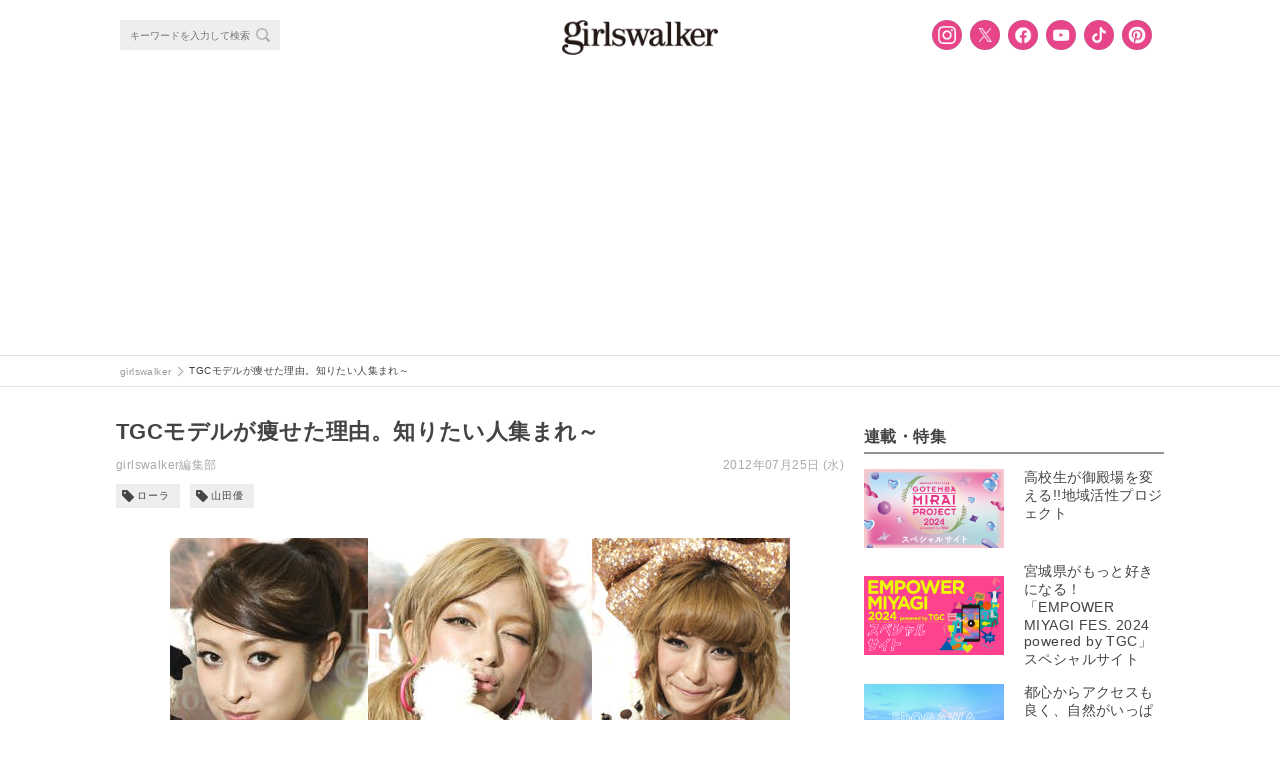

--- FILE ---
content_type: text/html; charset=utf-8
request_url: https://www.google.com/recaptcha/api2/anchor?ar=1&k=6LfuDL8UAAAAACQoiIAW3l4YXN_yfBtGUsRyNd9n&co=aHR0cHM6Ly9naXJsc3dhbGtlci5jb206NDQz&hl=en&v=PoyoqOPhxBO7pBk68S4YbpHZ&size=invisible&anchor-ms=20000&execute-ms=30000&cb=yib6u9t59shs
body_size: 48771
content:
<!DOCTYPE HTML><html dir="ltr" lang="en"><head><meta http-equiv="Content-Type" content="text/html; charset=UTF-8">
<meta http-equiv="X-UA-Compatible" content="IE=edge">
<title>reCAPTCHA</title>
<style type="text/css">
/* cyrillic-ext */
@font-face {
  font-family: 'Roboto';
  font-style: normal;
  font-weight: 400;
  font-stretch: 100%;
  src: url(//fonts.gstatic.com/s/roboto/v48/KFO7CnqEu92Fr1ME7kSn66aGLdTylUAMa3GUBHMdazTgWw.woff2) format('woff2');
  unicode-range: U+0460-052F, U+1C80-1C8A, U+20B4, U+2DE0-2DFF, U+A640-A69F, U+FE2E-FE2F;
}
/* cyrillic */
@font-face {
  font-family: 'Roboto';
  font-style: normal;
  font-weight: 400;
  font-stretch: 100%;
  src: url(//fonts.gstatic.com/s/roboto/v48/KFO7CnqEu92Fr1ME7kSn66aGLdTylUAMa3iUBHMdazTgWw.woff2) format('woff2');
  unicode-range: U+0301, U+0400-045F, U+0490-0491, U+04B0-04B1, U+2116;
}
/* greek-ext */
@font-face {
  font-family: 'Roboto';
  font-style: normal;
  font-weight: 400;
  font-stretch: 100%;
  src: url(//fonts.gstatic.com/s/roboto/v48/KFO7CnqEu92Fr1ME7kSn66aGLdTylUAMa3CUBHMdazTgWw.woff2) format('woff2');
  unicode-range: U+1F00-1FFF;
}
/* greek */
@font-face {
  font-family: 'Roboto';
  font-style: normal;
  font-weight: 400;
  font-stretch: 100%;
  src: url(//fonts.gstatic.com/s/roboto/v48/KFO7CnqEu92Fr1ME7kSn66aGLdTylUAMa3-UBHMdazTgWw.woff2) format('woff2');
  unicode-range: U+0370-0377, U+037A-037F, U+0384-038A, U+038C, U+038E-03A1, U+03A3-03FF;
}
/* math */
@font-face {
  font-family: 'Roboto';
  font-style: normal;
  font-weight: 400;
  font-stretch: 100%;
  src: url(//fonts.gstatic.com/s/roboto/v48/KFO7CnqEu92Fr1ME7kSn66aGLdTylUAMawCUBHMdazTgWw.woff2) format('woff2');
  unicode-range: U+0302-0303, U+0305, U+0307-0308, U+0310, U+0312, U+0315, U+031A, U+0326-0327, U+032C, U+032F-0330, U+0332-0333, U+0338, U+033A, U+0346, U+034D, U+0391-03A1, U+03A3-03A9, U+03B1-03C9, U+03D1, U+03D5-03D6, U+03F0-03F1, U+03F4-03F5, U+2016-2017, U+2034-2038, U+203C, U+2040, U+2043, U+2047, U+2050, U+2057, U+205F, U+2070-2071, U+2074-208E, U+2090-209C, U+20D0-20DC, U+20E1, U+20E5-20EF, U+2100-2112, U+2114-2115, U+2117-2121, U+2123-214F, U+2190, U+2192, U+2194-21AE, U+21B0-21E5, U+21F1-21F2, U+21F4-2211, U+2213-2214, U+2216-22FF, U+2308-230B, U+2310, U+2319, U+231C-2321, U+2336-237A, U+237C, U+2395, U+239B-23B7, U+23D0, U+23DC-23E1, U+2474-2475, U+25AF, U+25B3, U+25B7, U+25BD, U+25C1, U+25CA, U+25CC, U+25FB, U+266D-266F, U+27C0-27FF, U+2900-2AFF, U+2B0E-2B11, U+2B30-2B4C, U+2BFE, U+3030, U+FF5B, U+FF5D, U+1D400-1D7FF, U+1EE00-1EEFF;
}
/* symbols */
@font-face {
  font-family: 'Roboto';
  font-style: normal;
  font-weight: 400;
  font-stretch: 100%;
  src: url(//fonts.gstatic.com/s/roboto/v48/KFO7CnqEu92Fr1ME7kSn66aGLdTylUAMaxKUBHMdazTgWw.woff2) format('woff2');
  unicode-range: U+0001-000C, U+000E-001F, U+007F-009F, U+20DD-20E0, U+20E2-20E4, U+2150-218F, U+2190, U+2192, U+2194-2199, U+21AF, U+21E6-21F0, U+21F3, U+2218-2219, U+2299, U+22C4-22C6, U+2300-243F, U+2440-244A, U+2460-24FF, U+25A0-27BF, U+2800-28FF, U+2921-2922, U+2981, U+29BF, U+29EB, U+2B00-2BFF, U+4DC0-4DFF, U+FFF9-FFFB, U+10140-1018E, U+10190-1019C, U+101A0, U+101D0-101FD, U+102E0-102FB, U+10E60-10E7E, U+1D2C0-1D2D3, U+1D2E0-1D37F, U+1F000-1F0FF, U+1F100-1F1AD, U+1F1E6-1F1FF, U+1F30D-1F30F, U+1F315, U+1F31C, U+1F31E, U+1F320-1F32C, U+1F336, U+1F378, U+1F37D, U+1F382, U+1F393-1F39F, U+1F3A7-1F3A8, U+1F3AC-1F3AF, U+1F3C2, U+1F3C4-1F3C6, U+1F3CA-1F3CE, U+1F3D4-1F3E0, U+1F3ED, U+1F3F1-1F3F3, U+1F3F5-1F3F7, U+1F408, U+1F415, U+1F41F, U+1F426, U+1F43F, U+1F441-1F442, U+1F444, U+1F446-1F449, U+1F44C-1F44E, U+1F453, U+1F46A, U+1F47D, U+1F4A3, U+1F4B0, U+1F4B3, U+1F4B9, U+1F4BB, U+1F4BF, U+1F4C8-1F4CB, U+1F4D6, U+1F4DA, U+1F4DF, U+1F4E3-1F4E6, U+1F4EA-1F4ED, U+1F4F7, U+1F4F9-1F4FB, U+1F4FD-1F4FE, U+1F503, U+1F507-1F50B, U+1F50D, U+1F512-1F513, U+1F53E-1F54A, U+1F54F-1F5FA, U+1F610, U+1F650-1F67F, U+1F687, U+1F68D, U+1F691, U+1F694, U+1F698, U+1F6AD, U+1F6B2, U+1F6B9-1F6BA, U+1F6BC, U+1F6C6-1F6CF, U+1F6D3-1F6D7, U+1F6E0-1F6EA, U+1F6F0-1F6F3, U+1F6F7-1F6FC, U+1F700-1F7FF, U+1F800-1F80B, U+1F810-1F847, U+1F850-1F859, U+1F860-1F887, U+1F890-1F8AD, U+1F8B0-1F8BB, U+1F8C0-1F8C1, U+1F900-1F90B, U+1F93B, U+1F946, U+1F984, U+1F996, U+1F9E9, U+1FA00-1FA6F, U+1FA70-1FA7C, U+1FA80-1FA89, U+1FA8F-1FAC6, U+1FACE-1FADC, U+1FADF-1FAE9, U+1FAF0-1FAF8, U+1FB00-1FBFF;
}
/* vietnamese */
@font-face {
  font-family: 'Roboto';
  font-style: normal;
  font-weight: 400;
  font-stretch: 100%;
  src: url(//fonts.gstatic.com/s/roboto/v48/KFO7CnqEu92Fr1ME7kSn66aGLdTylUAMa3OUBHMdazTgWw.woff2) format('woff2');
  unicode-range: U+0102-0103, U+0110-0111, U+0128-0129, U+0168-0169, U+01A0-01A1, U+01AF-01B0, U+0300-0301, U+0303-0304, U+0308-0309, U+0323, U+0329, U+1EA0-1EF9, U+20AB;
}
/* latin-ext */
@font-face {
  font-family: 'Roboto';
  font-style: normal;
  font-weight: 400;
  font-stretch: 100%;
  src: url(//fonts.gstatic.com/s/roboto/v48/KFO7CnqEu92Fr1ME7kSn66aGLdTylUAMa3KUBHMdazTgWw.woff2) format('woff2');
  unicode-range: U+0100-02BA, U+02BD-02C5, U+02C7-02CC, U+02CE-02D7, U+02DD-02FF, U+0304, U+0308, U+0329, U+1D00-1DBF, U+1E00-1E9F, U+1EF2-1EFF, U+2020, U+20A0-20AB, U+20AD-20C0, U+2113, U+2C60-2C7F, U+A720-A7FF;
}
/* latin */
@font-face {
  font-family: 'Roboto';
  font-style: normal;
  font-weight: 400;
  font-stretch: 100%;
  src: url(//fonts.gstatic.com/s/roboto/v48/KFO7CnqEu92Fr1ME7kSn66aGLdTylUAMa3yUBHMdazQ.woff2) format('woff2');
  unicode-range: U+0000-00FF, U+0131, U+0152-0153, U+02BB-02BC, U+02C6, U+02DA, U+02DC, U+0304, U+0308, U+0329, U+2000-206F, U+20AC, U+2122, U+2191, U+2193, U+2212, U+2215, U+FEFF, U+FFFD;
}
/* cyrillic-ext */
@font-face {
  font-family: 'Roboto';
  font-style: normal;
  font-weight: 500;
  font-stretch: 100%;
  src: url(//fonts.gstatic.com/s/roboto/v48/KFO7CnqEu92Fr1ME7kSn66aGLdTylUAMa3GUBHMdazTgWw.woff2) format('woff2');
  unicode-range: U+0460-052F, U+1C80-1C8A, U+20B4, U+2DE0-2DFF, U+A640-A69F, U+FE2E-FE2F;
}
/* cyrillic */
@font-face {
  font-family: 'Roboto';
  font-style: normal;
  font-weight: 500;
  font-stretch: 100%;
  src: url(//fonts.gstatic.com/s/roboto/v48/KFO7CnqEu92Fr1ME7kSn66aGLdTylUAMa3iUBHMdazTgWw.woff2) format('woff2');
  unicode-range: U+0301, U+0400-045F, U+0490-0491, U+04B0-04B1, U+2116;
}
/* greek-ext */
@font-face {
  font-family: 'Roboto';
  font-style: normal;
  font-weight: 500;
  font-stretch: 100%;
  src: url(//fonts.gstatic.com/s/roboto/v48/KFO7CnqEu92Fr1ME7kSn66aGLdTylUAMa3CUBHMdazTgWw.woff2) format('woff2');
  unicode-range: U+1F00-1FFF;
}
/* greek */
@font-face {
  font-family: 'Roboto';
  font-style: normal;
  font-weight: 500;
  font-stretch: 100%;
  src: url(//fonts.gstatic.com/s/roboto/v48/KFO7CnqEu92Fr1ME7kSn66aGLdTylUAMa3-UBHMdazTgWw.woff2) format('woff2');
  unicode-range: U+0370-0377, U+037A-037F, U+0384-038A, U+038C, U+038E-03A1, U+03A3-03FF;
}
/* math */
@font-face {
  font-family: 'Roboto';
  font-style: normal;
  font-weight: 500;
  font-stretch: 100%;
  src: url(//fonts.gstatic.com/s/roboto/v48/KFO7CnqEu92Fr1ME7kSn66aGLdTylUAMawCUBHMdazTgWw.woff2) format('woff2');
  unicode-range: U+0302-0303, U+0305, U+0307-0308, U+0310, U+0312, U+0315, U+031A, U+0326-0327, U+032C, U+032F-0330, U+0332-0333, U+0338, U+033A, U+0346, U+034D, U+0391-03A1, U+03A3-03A9, U+03B1-03C9, U+03D1, U+03D5-03D6, U+03F0-03F1, U+03F4-03F5, U+2016-2017, U+2034-2038, U+203C, U+2040, U+2043, U+2047, U+2050, U+2057, U+205F, U+2070-2071, U+2074-208E, U+2090-209C, U+20D0-20DC, U+20E1, U+20E5-20EF, U+2100-2112, U+2114-2115, U+2117-2121, U+2123-214F, U+2190, U+2192, U+2194-21AE, U+21B0-21E5, U+21F1-21F2, U+21F4-2211, U+2213-2214, U+2216-22FF, U+2308-230B, U+2310, U+2319, U+231C-2321, U+2336-237A, U+237C, U+2395, U+239B-23B7, U+23D0, U+23DC-23E1, U+2474-2475, U+25AF, U+25B3, U+25B7, U+25BD, U+25C1, U+25CA, U+25CC, U+25FB, U+266D-266F, U+27C0-27FF, U+2900-2AFF, U+2B0E-2B11, U+2B30-2B4C, U+2BFE, U+3030, U+FF5B, U+FF5D, U+1D400-1D7FF, U+1EE00-1EEFF;
}
/* symbols */
@font-face {
  font-family: 'Roboto';
  font-style: normal;
  font-weight: 500;
  font-stretch: 100%;
  src: url(//fonts.gstatic.com/s/roboto/v48/KFO7CnqEu92Fr1ME7kSn66aGLdTylUAMaxKUBHMdazTgWw.woff2) format('woff2');
  unicode-range: U+0001-000C, U+000E-001F, U+007F-009F, U+20DD-20E0, U+20E2-20E4, U+2150-218F, U+2190, U+2192, U+2194-2199, U+21AF, U+21E6-21F0, U+21F3, U+2218-2219, U+2299, U+22C4-22C6, U+2300-243F, U+2440-244A, U+2460-24FF, U+25A0-27BF, U+2800-28FF, U+2921-2922, U+2981, U+29BF, U+29EB, U+2B00-2BFF, U+4DC0-4DFF, U+FFF9-FFFB, U+10140-1018E, U+10190-1019C, U+101A0, U+101D0-101FD, U+102E0-102FB, U+10E60-10E7E, U+1D2C0-1D2D3, U+1D2E0-1D37F, U+1F000-1F0FF, U+1F100-1F1AD, U+1F1E6-1F1FF, U+1F30D-1F30F, U+1F315, U+1F31C, U+1F31E, U+1F320-1F32C, U+1F336, U+1F378, U+1F37D, U+1F382, U+1F393-1F39F, U+1F3A7-1F3A8, U+1F3AC-1F3AF, U+1F3C2, U+1F3C4-1F3C6, U+1F3CA-1F3CE, U+1F3D4-1F3E0, U+1F3ED, U+1F3F1-1F3F3, U+1F3F5-1F3F7, U+1F408, U+1F415, U+1F41F, U+1F426, U+1F43F, U+1F441-1F442, U+1F444, U+1F446-1F449, U+1F44C-1F44E, U+1F453, U+1F46A, U+1F47D, U+1F4A3, U+1F4B0, U+1F4B3, U+1F4B9, U+1F4BB, U+1F4BF, U+1F4C8-1F4CB, U+1F4D6, U+1F4DA, U+1F4DF, U+1F4E3-1F4E6, U+1F4EA-1F4ED, U+1F4F7, U+1F4F9-1F4FB, U+1F4FD-1F4FE, U+1F503, U+1F507-1F50B, U+1F50D, U+1F512-1F513, U+1F53E-1F54A, U+1F54F-1F5FA, U+1F610, U+1F650-1F67F, U+1F687, U+1F68D, U+1F691, U+1F694, U+1F698, U+1F6AD, U+1F6B2, U+1F6B9-1F6BA, U+1F6BC, U+1F6C6-1F6CF, U+1F6D3-1F6D7, U+1F6E0-1F6EA, U+1F6F0-1F6F3, U+1F6F7-1F6FC, U+1F700-1F7FF, U+1F800-1F80B, U+1F810-1F847, U+1F850-1F859, U+1F860-1F887, U+1F890-1F8AD, U+1F8B0-1F8BB, U+1F8C0-1F8C1, U+1F900-1F90B, U+1F93B, U+1F946, U+1F984, U+1F996, U+1F9E9, U+1FA00-1FA6F, U+1FA70-1FA7C, U+1FA80-1FA89, U+1FA8F-1FAC6, U+1FACE-1FADC, U+1FADF-1FAE9, U+1FAF0-1FAF8, U+1FB00-1FBFF;
}
/* vietnamese */
@font-face {
  font-family: 'Roboto';
  font-style: normal;
  font-weight: 500;
  font-stretch: 100%;
  src: url(//fonts.gstatic.com/s/roboto/v48/KFO7CnqEu92Fr1ME7kSn66aGLdTylUAMa3OUBHMdazTgWw.woff2) format('woff2');
  unicode-range: U+0102-0103, U+0110-0111, U+0128-0129, U+0168-0169, U+01A0-01A1, U+01AF-01B0, U+0300-0301, U+0303-0304, U+0308-0309, U+0323, U+0329, U+1EA0-1EF9, U+20AB;
}
/* latin-ext */
@font-face {
  font-family: 'Roboto';
  font-style: normal;
  font-weight: 500;
  font-stretch: 100%;
  src: url(//fonts.gstatic.com/s/roboto/v48/KFO7CnqEu92Fr1ME7kSn66aGLdTylUAMa3KUBHMdazTgWw.woff2) format('woff2');
  unicode-range: U+0100-02BA, U+02BD-02C5, U+02C7-02CC, U+02CE-02D7, U+02DD-02FF, U+0304, U+0308, U+0329, U+1D00-1DBF, U+1E00-1E9F, U+1EF2-1EFF, U+2020, U+20A0-20AB, U+20AD-20C0, U+2113, U+2C60-2C7F, U+A720-A7FF;
}
/* latin */
@font-face {
  font-family: 'Roboto';
  font-style: normal;
  font-weight: 500;
  font-stretch: 100%;
  src: url(//fonts.gstatic.com/s/roboto/v48/KFO7CnqEu92Fr1ME7kSn66aGLdTylUAMa3yUBHMdazQ.woff2) format('woff2');
  unicode-range: U+0000-00FF, U+0131, U+0152-0153, U+02BB-02BC, U+02C6, U+02DA, U+02DC, U+0304, U+0308, U+0329, U+2000-206F, U+20AC, U+2122, U+2191, U+2193, U+2212, U+2215, U+FEFF, U+FFFD;
}
/* cyrillic-ext */
@font-face {
  font-family: 'Roboto';
  font-style: normal;
  font-weight: 900;
  font-stretch: 100%;
  src: url(//fonts.gstatic.com/s/roboto/v48/KFO7CnqEu92Fr1ME7kSn66aGLdTylUAMa3GUBHMdazTgWw.woff2) format('woff2');
  unicode-range: U+0460-052F, U+1C80-1C8A, U+20B4, U+2DE0-2DFF, U+A640-A69F, U+FE2E-FE2F;
}
/* cyrillic */
@font-face {
  font-family: 'Roboto';
  font-style: normal;
  font-weight: 900;
  font-stretch: 100%;
  src: url(//fonts.gstatic.com/s/roboto/v48/KFO7CnqEu92Fr1ME7kSn66aGLdTylUAMa3iUBHMdazTgWw.woff2) format('woff2');
  unicode-range: U+0301, U+0400-045F, U+0490-0491, U+04B0-04B1, U+2116;
}
/* greek-ext */
@font-face {
  font-family: 'Roboto';
  font-style: normal;
  font-weight: 900;
  font-stretch: 100%;
  src: url(//fonts.gstatic.com/s/roboto/v48/KFO7CnqEu92Fr1ME7kSn66aGLdTylUAMa3CUBHMdazTgWw.woff2) format('woff2');
  unicode-range: U+1F00-1FFF;
}
/* greek */
@font-face {
  font-family: 'Roboto';
  font-style: normal;
  font-weight: 900;
  font-stretch: 100%;
  src: url(//fonts.gstatic.com/s/roboto/v48/KFO7CnqEu92Fr1ME7kSn66aGLdTylUAMa3-UBHMdazTgWw.woff2) format('woff2');
  unicode-range: U+0370-0377, U+037A-037F, U+0384-038A, U+038C, U+038E-03A1, U+03A3-03FF;
}
/* math */
@font-face {
  font-family: 'Roboto';
  font-style: normal;
  font-weight: 900;
  font-stretch: 100%;
  src: url(//fonts.gstatic.com/s/roboto/v48/KFO7CnqEu92Fr1ME7kSn66aGLdTylUAMawCUBHMdazTgWw.woff2) format('woff2');
  unicode-range: U+0302-0303, U+0305, U+0307-0308, U+0310, U+0312, U+0315, U+031A, U+0326-0327, U+032C, U+032F-0330, U+0332-0333, U+0338, U+033A, U+0346, U+034D, U+0391-03A1, U+03A3-03A9, U+03B1-03C9, U+03D1, U+03D5-03D6, U+03F0-03F1, U+03F4-03F5, U+2016-2017, U+2034-2038, U+203C, U+2040, U+2043, U+2047, U+2050, U+2057, U+205F, U+2070-2071, U+2074-208E, U+2090-209C, U+20D0-20DC, U+20E1, U+20E5-20EF, U+2100-2112, U+2114-2115, U+2117-2121, U+2123-214F, U+2190, U+2192, U+2194-21AE, U+21B0-21E5, U+21F1-21F2, U+21F4-2211, U+2213-2214, U+2216-22FF, U+2308-230B, U+2310, U+2319, U+231C-2321, U+2336-237A, U+237C, U+2395, U+239B-23B7, U+23D0, U+23DC-23E1, U+2474-2475, U+25AF, U+25B3, U+25B7, U+25BD, U+25C1, U+25CA, U+25CC, U+25FB, U+266D-266F, U+27C0-27FF, U+2900-2AFF, U+2B0E-2B11, U+2B30-2B4C, U+2BFE, U+3030, U+FF5B, U+FF5D, U+1D400-1D7FF, U+1EE00-1EEFF;
}
/* symbols */
@font-face {
  font-family: 'Roboto';
  font-style: normal;
  font-weight: 900;
  font-stretch: 100%;
  src: url(//fonts.gstatic.com/s/roboto/v48/KFO7CnqEu92Fr1ME7kSn66aGLdTylUAMaxKUBHMdazTgWw.woff2) format('woff2');
  unicode-range: U+0001-000C, U+000E-001F, U+007F-009F, U+20DD-20E0, U+20E2-20E4, U+2150-218F, U+2190, U+2192, U+2194-2199, U+21AF, U+21E6-21F0, U+21F3, U+2218-2219, U+2299, U+22C4-22C6, U+2300-243F, U+2440-244A, U+2460-24FF, U+25A0-27BF, U+2800-28FF, U+2921-2922, U+2981, U+29BF, U+29EB, U+2B00-2BFF, U+4DC0-4DFF, U+FFF9-FFFB, U+10140-1018E, U+10190-1019C, U+101A0, U+101D0-101FD, U+102E0-102FB, U+10E60-10E7E, U+1D2C0-1D2D3, U+1D2E0-1D37F, U+1F000-1F0FF, U+1F100-1F1AD, U+1F1E6-1F1FF, U+1F30D-1F30F, U+1F315, U+1F31C, U+1F31E, U+1F320-1F32C, U+1F336, U+1F378, U+1F37D, U+1F382, U+1F393-1F39F, U+1F3A7-1F3A8, U+1F3AC-1F3AF, U+1F3C2, U+1F3C4-1F3C6, U+1F3CA-1F3CE, U+1F3D4-1F3E0, U+1F3ED, U+1F3F1-1F3F3, U+1F3F5-1F3F7, U+1F408, U+1F415, U+1F41F, U+1F426, U+1F43F, U+1F441-1F442, U+1F444, U+1F446-1F449, U+1F44C-1F44E, U+1F453, U+1F46A, U+1F47D, U+1F4A3, U+1F4B0, U+1F4B3, U+1F4B9, U+1F4BB, U+1F4BF, U+1F4C8-1F4CB, U+1F4D6, U+1F4DA, U+1F4DF, U+1F4E3-1F4E6, U+1F4EA-1F4ED, U+1F4F7, U+1F4F9-1F4FB, U+1F4FD-1F4FE, U+1F503, U+1F507-1F50B, U+1F50D, U+1F512-1F513, U+1F53E-1F54A, U+1F54F-1F5FA, U+1F610, U+1F650-1F67F, U+1F687, U+1F68D, U+1F691, U+1F694, U+1F698, U+1F6AD, U+1F6B2, U+1F6B9-1F6BA, U+1F6BC, U+1F6C6-1F6CF, U+1F6D3-1F6D7, U+1F6E0-1F6EA, U+1F6F0-1F6F3, U+1F6F7-1F6FC, U+1F700-1F7FF, U+1F800-1F80B, U+1F810-1F847, U+1F850-1F859, U+1F860-1F887, U+1F890-1F8AD, U+1F8B0-1F8BB, U+1F8C0-1F8C1, U+1F900-1F90B, U+1F93B, U+1F946, U+1F984, U+1F996, U+1F9E9, U+1FA00-1FA6F, U+1FA70-1FA7C, U+1FA80-1FA89, U+1FA8F-1FAC6, U+1FACE-1FADC, U+1FADF-1FAE9, U+1FAF0-1FAF8, U+1FB00-1FBFF;
}
/* vietnamese */
@font-face {
  font-family: 'Roboto';
  font-style: normal;
  font-weight: 900;
  font-stretch: 100%;
  src: url(//fonts.gstatic.com/s/roboto/v48/KFO7CnqEu92Fr1ME7kSn66aGLdTylUAMa3OUBHMdazTgWw.woff2) format('woff2');
  unicode-range: U+0102-0103, U+0110-0111, U+0128-0129, U+0168-0169, U+01A0-01A1, U+01AF-01B0, U+0300-0301, U+0303-0304, U+0308-0309, U+0323, U+0329, U+1EA0-1EF9, U+20AB;
}
/* latin-ext */
@font-face {
  font-family: 'Roboto';
  font-style: normal;
  font-weight: 900;
  font-stretch: 100%;
  src: url(//fonts.gstatic.com/s/roboto/v48/KFO7CnqEu92Fr1ME7kSn66aGLdTylUAMa3KUBHMdazTgWw.woff2) format('woff2');
  unicode-range: U+0100-02BA, U+02BD-02C5, U+02C7-02CC, U+02CE-02D7, U+02DD-02FF, U+0304, U+0308, U+0329, U+1D00-1DBF, U+1E00-1E9F, U+1EF2-1EFF, U+2020, U+20A0-20AB, U+20AD-20C0, U+2113, U+2C60-2C7F, U+A720-A7FF;
}
/* latin */
@font-face {
  font-family: 'Roboto';
  font-style: normal;
  font-weight: 900;
  font-stretch: 100%;
  src: url(//fonts.gstatic.com/s/roboto/v48/KFO7CnqEu92Fr1ME7kSn66aGLdTylUAMa3yUBHMdazQ.woff2) format('woff2');
  unicode-range: U+0000-00FF, U+0131, U+0152-0153, U+02BB-02BC, U+02C6, U+02DA, U+02DC, U+0304, U+0308, U+0329, U+2000-206F, U+20AC, U+2122, U+2191, U+2193, U+2212, U+2215, U+FEFF, U+FFFD;
}

</style>
<link rel="stylesheet" type="text/css" href="https://www.gstatic.com/recaptcha/releases/PoyoqOPhxBO7pBk68S4YbpHZ/styles__ltr.css">
<script nonce="QWnjQZygwtkDrTkO4Bokhg" type="text/javascript">window['__recaptcha_api'] = 'https://www.google.com/recaptcha/api2/';</script>
<script type="text/javascript" src="https://www.gstatic.com/recaptcha/releases/PoyoqOPhxBO7pBk68S4YbpHZ/recaptcha__en.js" nonce="QWnjQZygwtkDrTkO4Bokhg">
      
    </script></head>
<body><div id="rc-anchor-alert" class="rc-anchor-alert"></div>
<input type="hidden" id="recaptcha-token" value="[base64]">
<script type="text/javascript" nonce="QWnjQZygwtkDrTkO4Bokhg">
      recaptcha.anchor.Main.init("[\x22ainput\x22,[\x22bgdata\x22,\x22\x22,\[base64]/[base64]/[base64]/[base64]/[base64]/[base64]/[base64]/[base64]/[base64]/[base64]\\u003d\x22,\[base64]\\u003d\x22,\x22exHDql1Iwo3Ch8OEYWUXwonChSPDiykicsKVU39ffDUSD8K0dUFeIMOVHcOdREzDvMODd3HDqsKxwopdX3HCo8Kswr7Dn1HDp1/DkGhew4HCssK0IsOmScK8cWXDkMOPbsOrwqPCghrCmiFawrLCiMKCw5vClVHDhxnDlsOiP8KCFW98KcKfw63DpcKAwpUOw5bDv8OyXcOtw65gwrMiby/Dr8K7w4gxawdzwpJkDQbCuwXCtBnClDJEw6QdcMKFwr3DsjBYwr9kPFTDsSrCp8KLA0FDw74TRMKgwrkqVMKvw44MF1nCr1TDrDxHwqnDuMKpw6k8w5d7AxvDvMO+w5/DrQMJwprCji/DksOUPndlw7drIsOzw5VtBMO1Q8K1VsKuwo3Cp8KpwoMeIMKAw7kfFxXCrDITNFfDlRlFb8KrAMOiGz8rw5hjwpvDsMORScONw4zDncO1csOxf8O/[base64]/[base64]/ClBjDqi7ChMOLTVNBwpcDwoZnTMKiaj7CtsOQw67CkSDCuVp0w6zDkFnDhR3CnwVBwrzDocO4wqk9w50VacK4DHrCu8KmNMOxwp3Doy0Awo/DqMKfETkiYMOxNEM5UMONbXvDh8Kdw6DDmHtAExQew4rCiMOtw5RgwpTDkErCoQhxw6zCrjh0wqgGais1YGLCt8Kvw5/ClsKaw6I/IT/Ctythwr1xAMKGR8KlwpzCtDAVfAvChX7Duns9w7k9w57Dtjt2UF9BO8Kzw65cw4BEwrwIw7TDhgTCvQXCocKuwr/[base64]/DoE3DtcOOBMKGw5EpIsKBXcKSwp94N8O3w4V+w5rDjMKMw7/[base64]/DsD7DuhQ1wqrCkcOpI8OhH8KFw7hlIcOqwqUlw6DCmsKeWiwvZcOYBcKUw7bDomITw5Qrw6jCmVXDoApDXsK5w7piwrIgNwXDn8OkTxnDo35LO8KzSS/CuUzCpV7ChDtuHcOZCMK4w7XDusKxw4jDocK3Y8Kaw6zClh/DkmbDkXdewrx4w4hGwr5tZ8Kow7/DicOpJ8KdwrjCngzDkcO1acONwrjDv8O1w7jCi8OHw4ZQwpx3w4dpTHfCrADDuCkSc8KRD8KAT8KZwrrDgl9Iwq1yOxXDkgEJwo1DFjrDnMOawpjCo8K7w4/Dm0lkwrrCpsOLGcKTw5dSwrJsP8O5wocoGsK2woHDqQbCssKUw5fCvAw0OcOOwo1NPBTChMK+F07DpsOzHh9bLT3Dh33CqUt2w5AFdsKLf8OBw73Ci8KODlPDoMOHwpPCm8KZw4FTwqJDYMOFw4nDhsK/w5rDhhbDp8KJPQ5bbmrDusOBwrM9IRwdwqPDnGt6Q8KIw48xXcKgQlfDomzDjWLCgUQ0Em3DksOGw6MRJcOGQm3CuMKSSC5ywpzDiMObwrTDoFrDrUx+w7l1XcKdMsOkXRk7wqXClS/DrcO3Ck7DhUNDwo/DvMKIwrMkD8OKTHLClsKfbGjCnUlkdcOxDsKlwqDDocKbWMKGOMOjHVpfwpjCrMK4wrbDm8KkGQbDjsO2w7ZyD8Kow5TDg8KEw6F8ESDCp8KSIS4xexrDtMO5w7zCsMOuTnAkXsObO8Ogwrk5wq80UlXDr8OlwpMYwrDCvkPDjE/[base64]/DjCMKNzIwesKywodEWcK8w6FSw69qw7XDt0B3wplKSxzDgcOKb8OQBBjDvC5FCm7Di3LDgsOEfsOWPR47V2nDkcK4wozDsw/[base64]/w4zCtMK/BMKewrHCscOfw49QwrpuNMOLJcOYM8OHwq/DhsKyw6XDuWfDuGzDkMOdE8KYw47CtMOYdcOEwo14cB7CmEjCmWdOw6rCiAlQw4zDssOkKsOLXMOlHQ/DtkLCrsONFcKIwo9Qw7LCj8K6wo3DjTcyH8OoBm/CkCrCjlDCn0rDiXE/wq9DFcKqw7HDusKzwqpQaUnCpGBwNVjClsO6VsK0Qx1Kw7sEDMOkWMOAwoTDjcKqOyfDscO4wpHCrythwqTCnMOADcOgDcOpNgXCgMO+RsO2d1cjw6YbwrTCisOzGsOBJMOYw5/CoSXDmnQHw7bDv0bDtiNEwrnCpg8tw7dUQ2tDw4IFw6l9Nl7DvTXChMKlw7HChGDDqcO5OcOVXVRzSsOWN8KFwpbCtmXCr8OeZcKjK3jDgMKjwpvDiMOqKTXCh8O3YcOKwpZqwpPDn8OOwrXCocOiTBTCjnPDiMKtw74xwpbCrcKJGAwNKFkWwqrCv25/NCLCoHp1w5HDgcKBw6gFIcODw4REwrp3woNdaR3Ck8OtwpJJdMKjwqEHbsK/w6FBwrrCiCBmAMOAwo3DlMOKw5J+wpnDpgTDsn8YFTYDQ1fDiMKHw4pfemMEw6jDusOGw7bChk/ChcOnUkMzwrTDkEMDHcKvw6jCqsKYbsOaF8Kewo7DqV8CLnvDvUXDnsO5wpXCimjCnsO5fSLCrMOYwo0URXvDjm/[base64]/Dr1XDosKsw71ZwotJAMKZw7vCrjvDsxXDslXDkxLDkxDDgxnDgQlwAULDq3pYW09tbMOyaAjDs8OvwpXDmsK/wqVMw4QSw7DCs0zCg0ZYS8KQNDsSdA3CpsOCEjvDgMOHwqzDhB5KJEfCssKuwrlAU8KGwp9DwpN2J8OwRw8hKsKcw542HVRcw645KcOyw7YzwrNHUMOpbEjCisOiw708w6XCqMOmMMKQwoFOcsKuR2/Dt2fDlVnChFkuw5cFXVVxOxzDng0mKMOtwq5qw7LCgMO2wq3CtH0dFsO1SMOXWWEhAMOsw5owwoHCqDQNwrc9wpcawoPCnQFcJT5eJsKnwoTDnh/CosKEwrDChijCqmbDn2QcwrDDrh9awrvDvR4HasOqFk8taMK2WMKPNx/[base64]/wpYOw4kSw7HDgzV7ZT7DicOIW8K+wr7CusK3OMK8XsOlf0DCq8Kbw6bCiwtYwrHDtcK/G8O4w5AsLMOkw5TCpgxBP1E/[base64]/[base64]/ChXYiWhfCkTHDgcKuw7bCh8KwJsKsw5xAIcOHw7DCocOcRzPDpnPCtyh2wp7DmkjClMKbBDpvIBzClMOiQcOhXhbCmybDosOFwp4TwoPCiyHDo05Vw4PDv3vCnC/[base64]/Dm2gGEHMyUsODYcKgwqvCnsOswqw9wqjDsTLDl8OIwrcvw7ctw7cbazPDrG50wprCu0XDtMOVTsKYwrRkwpPCrcKYS8OcSMO4wp1+UBfCuABRfcKuTMOzTsKmwqosd23DmcOITsKqw5XDl8KLwo4xCxdqw6HCtsKYIcOjwqk/ZBzDlBHCh8OzccObKk4iw6/DhcK4w4EnGMOHwoBzasOYw51PNcK9w4hJTsKEWDQxwrhbw4TChsK/wp3Cm8KwcsO4wofChQ1Qw7XCk2/ChMKVYsOuKMOCwpBGE8K/[base64]/DisOiwqFNw6TDhX7DugDCvcKKWE3DslpjMFtIY3QHw5Euw57CtCHCvsOVwofDu1ohw7jDvWNSwqnCgTAAChnDsk7DkcKlw50Kw6jCt8O7w5vDrcKSwqlXBTELAsKeOGYcwpfChsKMF8OCO8OYGsK6wrDChyYQfsOCTcOYw7ZVwp/Ch23DogzDucO9w6DCjDYDZsKnKBksHVjDlMOQw6JUworCj8O2MUfCmFMeOcOzw5VQw75vwq9nwo3Dj8K5S0rDgMKqw63DrUvCrsKDGsOgwqJVwqXDlTHCicOID8OEaAgaT8OCw5TDnmBfHMKjR8Oow75aWMO1IjU8McOqfMOiw4/[base64]/[base64]/DucKTwo8yw5rDqhR+KBXCgmwyeV0SFksew5gVOMOXwrFQLizCj07DlcOiwrV1woR3fMKvPkvDiyccbMO0XBxAw4nCl8OlNMKxQVQHwqlMKSzCq8OdSl/ChCRUw6jCrsKxw4EMw6bDr8Kbf8OSaFPDh2rCjcOKw7DCqkESwpvDtcOAwonDjRUHwqtIw7EGX8KwYsKlwobDpTdEw5QwwpfDsCczwoDDiMKJXHHDmcO9CcO6KB0/ClPCtgtqwq/DvsO5UsOYwp/CjMO1Njpbw4YcwotOVcKiEsKGJR8DC8ORbHkYwpsvOsO7w7rCv3k6cMKEQMOnKcKyw7IzwpoawqvDgMOvw7bCnzMFREzDrMKHw4EqwqYlQynDuiXDg8OvAj3Do8K6wrHCrsK3w7/DslQnWGs5wpQDwprDrsKPwrNULsO4wobDpRFVwp3ChHvDtTvDncO5w6Yuwq8UfGtqwrB6GsKMwpcVaWbCiDnCuWlew6FGwox5NnfDtwLDhMK1woVAA8Onwr/CnsK4eXsLwphtMy5jw61JMcOXwqIlwqV4wqEBbMKqEsOxwqBvWBNJKlPDsTdQIDTDhcKeHMOkN8OjUcOBIEg+w6olWh3DiFnCicOpwpDDicOZwrJHHGPDscOjdk3DnxF1KHlPNMKtHMKROsKfwo3Cth7DtsOhw5PCuGJFEGB6wr7DqsKMBMOcSsKcw6oxwr/CtcKrJMOmwqcvwrDCnx82GXlNw43Dsw8YEcOmwr9QwrTDv8KjWTtNfcKdNRfDv13DosORVcKiGEfDusOzwoTDtETCu8KnNUR4w60oHjvDhElCwohYKMODwoBqD8KmRgHCiz1fwqAlw6nDtmF3woVWKcOEVVHDoSLCm0t/[base64]/DoUzDuSpzLsKWBsKfwoLCtcKIwqbCoMO6woHCmsObd8OWGj80J8KSB0XDqMOOw78vTRAaUVDDgMKvwprDuDNJwq4ew7MNewLCqsOsw5LCpMOLwq9bPsOYwqvDg1fDnMKtH2wGwpvDu3c7MsObw5M+w4kXfMKcVidPTEphw5NGwobCph4uw5HCjMKHK1/Dg8Oxw6HCusKBwrDCp8KTw5ZJw4JxwqTDvVgAw7bCmA1DwqHDp8KGwpI+w5zCjw8ww6jClmDCmcOVwokLw4YdfMOKA2lCwrjDhQ/CiiXDtFPDkQrCvMKmanUFwq8+w7LDmivCmMOowog/wppVfcO6wpfDrsOFwq/Cizp3wqDDqsOpTwZEwrXDrT9adFlow7XCkFFLPWnCiz3CoWPChcO7wpHDoEHDlFfDu8KyH1F3wpvDtcKOwovDksOIVMKfwrI8ZyTDmxw/wozDs3kCfsK9bcKbfS3Cu8O9JsOeFsKjwp5ewpLClWnCs8KrecKIZ8O5wogjK8Kiw4hswoTDncOiV3U6X8K8w5YnfMKOc27DhcKlwq1PQcOCw4PCpDzCmQcawpkWwq9lW8OeacKUFyDDt35SXMKMwpbCgMKfw4zDs8K+w7vCnAnClnvDncKhwp/Ck8Ocw7rCtTnChsKTFcKSNUrDl8O6w7DDtMOHw7nDnMKFwpkFMMOPwrNHEBAswrkHwpovM8KnwrPDm0nDscKrw6jCkMKJNXEWwpw9wrzCs8KvwoNpGcKnPwTDgMO4wrbCkMKFw5HCkh3DgVvCo8OGw4LCt8OJwoUMw7ZGIsORw4E/wqBuGMO7wroUdsKsw6l/b8K2wpdow4p6w6/CqVnDkQjCjjbCscK+C8OHw7t4wqLDrcOiP8OCBB0SBcKufBpcW8OfEsKvYMOJKsKAwr3DrmDDmMKRwoTCnS/[base64]/CtzEvQsObI17DlDPDsMKCw7gKFSlKw7Y0PcOpWMONHSApMQXCklvCvMKAQsOEBMOVRF/CosKaQMOfR27CmwXCncK/NcO8w77DqX0kRAAJwrDDusKIw6vDrsOnw7bCn8KmYQdow47CvGTDkcOBwqQ3bVLDu8OUaA09wrTDm8KTw6N5wqLCrmN2w4oEwqg3cHvDklsxw5jDncKsK8Ksw7YbZCxgJBPDusKeEVzCv8O7HBJ/wqfCo3Bkw6DDqMOrUcO+w7HCpcKtUk15EsOCw6EufcObNWk/HMKfw53CicOYw4PClcKKC8KYwoQEF8KSwqvCtCXCtsOhfHrCmDAfwqkjwp/CrsOLw79heXzCqMORUxQrYEFtwprDtE5sw5rCtcKBf8OpLlh6w6YjH8Kfw5fCmsOjwrLCosOCH1R9NjZoDUIywrnDnmJEdsOywp8AwoZmIsOXHsKgZMKaw77DqMO4KsO1wpzCn8Kpw64Ww4I+w6stVsOzYD5ewoHDjsOOwo/DhsOtwq3DhFnCplzDpcONwo5mwpXCoMKdTsO4wqt4SsKAwqTCvBwbIcKhwqA3w7YBwpjDnsKuwqB7NsKAU8K6wonDpw7CvFLDv3xTfj4bMXLCv8K2NsOoJ15AKGzDoDdjKBkfw78bYVHDpAw2IxrCgjRww5tewp1/f8OmMMOUwqvDjcKvXMO7w4sREjQ/SMKWwp/DmsOvwqEHw6sQw5fDiMKLYMOmwrwkYcK6woQrw6/[base64]/DuMKJw5vDhmNPAcKvw5HCq8K4Kkp9w6vDnm5Lw4/[base64]/CocOow5ZNw5XDlcKdw5p2JcOdwobCi2HDiAjCmQdyNBXDtHU5c3UEwoVdY8KxWSAbIBDDlsODw6Itw4NYwobDnTvClX7DtMKWw6fCu8KnwrV0CMOMUsKuG2JpT8Kdw6/CpmROCWXCjsK3c3jCpcKrwoEfw4fDrD/[base64]/DiMKwwrJzw5otwqrDv8KNwpzCucOvLcKPw7/[base64]/[base64]/wofCpzJwfsOFwonDj8O3wpLCkEXDqMKvYjdOwrTDl3VcHcOvw4Biw5bCocKjw6t+wpRkwqPDthd+aCXDisOkXykXw7vDv8KaCSJSwojCrHbCoggvGDDCiy83EzTDvmDCnmMNOTbCr8K/[base64]/Dkn7Dn8KYw7HDgi3Ci8K1w7fDjsOZHUXDnMK5OMOFwoIQTsK1UsKeJMOTJEYOw64kWcOUTTPDvznCnF/[base64]/DnU1iwpvDtsOqE158w6MTwpVtb8Okw7zDiVLClsOsJMOiwr7DtERsDELCkMOKwrDCozTDpm47w5JNKG/CnMKfwpM8WsOoL8K4B2lww4PDgXkuw6JCWW3DuMOqO0VFwp1sw4DCgcO5w4ZNwrDCs8O0S8Ksw54rQiV1Gx1/aMORF8OuwoAAwrkvw5toRsOeTClcChQ+w7HCpDfDrsOOMAwKek0Tw5HCjhlbQWpXMH7DvVTCiCAGJHE0woTDvQ/Cix5JXGIqDwM3HsKCwogoYx7DqcKmwp4pwo5VUcOAAcKOKRxIIcOHwoJBwot1w5DCvsOzT8OKEk/DoMO0JcKawonCrTwLw5PDsVTClDDCvMOvw73DlMOGwoQfw4ESESk3woEgdit4wrfDosO+KMKVw5vCk8K7w60ua8KdPjd2w6EcP8K7w5Y9w5diRsKiw459w74EwpnCn8OoWAvDpjjCs8Osw5TCqiJOKMOUw5/DsgglS27DmXNOwrMCW8Ksw68TTTzCnsKkV08tw4N7NMOxw5rDr8OKCcK0b8Ozw7bDkMO8YjFnwo5MbsK8YsO8woDDtXLDqsOVw4TDslQUS8Oze0fCrF5Jw7tEbWAOwojCpVJzw4DCv8O+wpMAUMKmwrrDjsK5HMOrwqfDl8OCw6rCujfCtUx7RUjDqsK/BV15w6/DiMK/wopqwrzDvMO1wqzCuGhPY2UWwq4pwpnChhYtw4s/w49Sw7jDk8OXT8KGasOEwq/[base64]/DtgFtLkgCwqzDjcKVXhhYw6hMw5tdwrTDvmLDscOFN2HDhcOkw5ZPwo5fwplyw7rCjiIfIsKBQcKnwqMew79/HcOXaQ8rP1HCkjLDjMO0wo/DpnF5w6rCrEXDscKxJHLDmMOVBMO7w78ZOgHCiU4VTGfDqcKPecOxwos7wo14NjZmw7PCpMKGGMKpw51Hw4/ChMKlVsKkdDotwoh9Y8OUwrbCi0/Dt8O5UsOIVXLDj0h+bsOowrMdwrnDu8OEM3JkFWVJwpRLwrIKO8Osw5sBwqnDjl5/wqHCoU14wqHCog58Y8K4w6XDm8KBw4rDlgBrJ2TCicKbUBlxWsKHJ2DCuzHCucKmVnLCrCI5AULDgRbCv8O3wp7DrcOtAGnCmiY4woLDnQQYworCkMO9wrBBwojDuy1KcwTDr8Oew4txFcOnwoLDhE7DgcOyDRHCl2dEwo/CjMKLwocJwpkAMcKxBmFdDcKVwrlfd8OeEMOxwr3Ch8OLwqvDpAtQG8OXMMKxXgbCuW1Pwp4qwrkLWMO5wozCqSzCk0hUY8KsTcKpwoIUDGkDGhYrT8OGw5/CjinDnMKLwpLChzUGDSstZTl4w7cnw5rDmVFVwrvDpArChlfDoMO/KMOROMKswqJtTSPDjcKvBlzDoMO9woPDiS3DrkYewpfCozQQwoPDqh7DiMOmw4JHwpzDpcOBw4ZYwr8pwrh9w4UcBcKUCMO2FE/Dg8K4ExwsJcK/w4QKw5PDlmnCmhh0wqXCi8Okwr5BKcO9KFzDq8KqasOXHwjDt1LDtMKKDH02PmXDusOjARLChcOGw7TCgSnCrSvDpsKlwppWKRcsAMOlW3JUwoQuwrgxCcKwwqRTCX7Du8OtwozDscKYd8KGwrdpe0/ClE3ClcO/[base64]/[base64]/w7fDuQ3Don3CrCXDtznDsxUxwqDDozfDucO4Ih8WK8KVw4d4w7g/[base64]/DjMKMZMOaH8OQwpQDTMO+U8Kqw4dLTQfCoiXDlzhmw41SaFXDocKKSMKfwodqcMKeVcKwaHvCsMODbMKiw7rCo8KBZFtWwpEHwrTDq0tKw6/[base64]/CuMK+IyJVGcKnHSPDtcOMZ8OSw6jDq8KtHlDCl8KDIkjCmMKpw4XDn8K1wpYbNsK8wqgOYTbCh3TDsl/CoMOEH8KBIcKZIkxdwqHCi1BZwrTDtR0MY8Kbw64iBSUzwrzCj8OMO8KYERcyLH3DoMKmw7ZCwp3Dp0rCswXCqAnDmz9SwozCsMOdw48AGcOqw7/Ct8KSw40IfcKRw5DChMKpccOCacOJw7xHMgltwrvDqX7DtsOCXMKOw4AswqB/TsO+NMOuwrQ6w44ETRPDuj9Uw4vCjRlRw6gfBSHCgsKLw6rCu1jCsxZgPcOCaRTDucOlwp/[base64]/wrrDlGYhwpp/wroOAsKbw5TCnDzCo0bCgMObZcKpw6rDlcKNMMOlwrPCocOywrA8w59zCW7Dl8KhAwR7wo/ClsOpwpzDq8KiwoFcwq7DmMOQwooJw73ChcOZwrnCvcKxWDwtcgHCnMKWHMKUKw7Dqx41NnvCjAVsw67CiyHCl8Oqwpslwr4CVXl8ccKHw7szHX1pwqjCgBYFw5DDn8OxfCF/woIfw5LCvMOwNMO/w43DtjwDw5nDuMOBDDfCrsKrw6bCpB4eeFBWw5IuPsKoW3zCvjbDjMO9KMKAX8K/wq7DlxDCm8OARsKwwo7DgcKeKMOowpVNw5DCkgBHXsOywrBrInXCpn/DsMOfwpnDi8OWw55RwpDCp0NIOsOMw5xXwoRlwqlvw7HDpcOEM8KCwqfCtMK4fWVrRirDlxRCDsKNwq0sSmgYZFnDqkPDq8K0w78oNcOBw7UIfcOVw5TDksKJecKzwrEuwqdswrTCtW3CpTTDqcOYDsKQUMKpwqLDl2Rmb1shwqXCm8OeGMOxwoAHd8ORZi/ClMKYw6fCj1rCncKgw47CvcOjLMOMTBZ6TcKqGQ0hwoh+w53DkFJ9wrhKwqk/cCTDr8KAw7V/DcKlwpPCvgd/W8Ogw7DDrFLCpwh2w78twpJJDMKrF0gowoHDjcOgS3h2w4Ukw7DCvzldwrbCjQ82bRPClw0fbMKzw7HCh0dfOcKFaUY8ScOXPBtRw5rCncKdUTDDjcKAw5LDuEpXwp3DksOAw6wKwq/CoMO2E8OqPQtbwpPCsx3DplwRwq/CiiJhwpTDoMKBaFoCa8ObJxNqSnbDoMKRIcKFwqjDmcKiX3sGwqxJKMKPUMOxKMOBAMOjFsOrwpTDt8OZFCPCjBM5w6LCnMKIVcKqw61Zw4PDpMOgBD1nTcOJw53CvsOeSAw/UMO3wolAwrDDqH/CpcOkwrBEeMKJesO1HsKrwqrCn8OWUnUOw6c8w7IiwojCj1HDgsKzHsO5w63CiycAwrRwwoNpwrNswpfDjGfDjFjClHRXw6jCg8OKwpzDll7CssKlw7vDo0jCkB3CvQXDocOEWEPDix3DocOmwrDCmsKmNsKWRcKnK8OgI8O1w6zCrcOMwo/CrGwIAh4/[base64]/Dg8K2woE1wpDDuTfCt8OYEsKUwrhXPwo0HzrCgTcCBT3DlBvCnjkDwpwjw7fCrDhMYcKFDMO/[base64]/DpGAMw7puw6rCtMOZB8OQwrTDu24ewqLClsK/w49Gbm3DmcOkf8KUw7XCvl3CtAcnwr4vwqAZw6BeKxHChmRXwpDCs8KcM8K5XD/DgMKlwqUzwq/CvCYYw6xjeA7DpGrCgmdKwrkzwopuw5h5ZlLCvcKew5MsRTNiVAszUUUvSsO8fg4iw5hWwrHChcKuwoNuOFNBw687eS5NwrnDjsOEA1TCpXlnScKXaW1sVMKYw43Cg8Osw7ghFsKpKQFiRsOZJcOrwrdhWMKNT2bCuMKfwp/CkcO7F8OcFCXCgcKtwqTCkhXCocOdw5hVw79TwqPDiMKowpoMOjlTH8K/w5R4w43CklJ8wqgcFcKlw6cswod2M8OJVsKZw5rDucKYcsKEwoMBw6XDiMKGPBECNsKRNyTCv8Kiwptbw6F3wo9awp7DsMO4Z8Knw5DCvMKXwpUYb3jDqcKjw5bCjcK0JDECw4DCt8K/U3HDucO/[base64]/ThHCiUkxWcKjNcKbPsOIc8OaMMOcVUfCoMKmJMOGw7rDs8KnYsKDw6ZoQlXCg27CiwTCnsOHw6l5I1PCgBHCuFhswrwKw65Rw4tgcTpuwo5uLMOVw5gAwrMpA3fCqcOuw4nCnMOzwoIUSALDuDZrHcOqSsKqw5MNwrzDs8OQC8KGwpTDmFLDnT/CmmTCghHDsMKKAlnDgzRnY3zCmMOUw73DjcKdwrvDg8OGwqbDnURfZhQSwq7CtT0zeXwEKUJtXMOJwrXCth8Qw6rCnz1ywoFoScKTQsOrwoDCk8OCdTvDjMK8CWU6wpnCjcOHRDgqw4B/asOHw4PCrsOLwoMowopIw4nCmcK/IsOGHToWE8Oiwp0jwo7Ct8O7EcO3wpbCq1/DpMKVEcK5acOhw68sw77DiDYmw6nDkMOKw4/DrV/CrMOXNsK6GVxvNzFRWyF7w4dcJMKSPMOOw7/Cv8Opw4HDjgHDicK6IkTCoULCuMOswoJEPSQ+wr98woNZw4/CusKKw6LDvcKkIMO4L3pHw7oCw6EIwrsDw7/CnMOoYxDDq8KVQnzCpw7DgTzChMOnwpzCtsOjUcKMT8KFw547AcKXKcKOw4NwdV7DsnXDrMKjw5LDhmgfOcKsw7Y9bHg1byQtwrXCm0fCqn4ENVjDtXLCjsKvw5fDscKUw4TCvURrwp3DrHnDiMOow7bDjFBrw5JABsO4w4bCk0cAwpPDhMKow4Zvwr/[base64]/DisKXw4luw4/DgMKRwp7ClcK9w7BuDV/Dl8KaB8O4wrvCnEVNwrXDtXpVw5wmwoA0AsK1w6Yew518w5/DlAtfwqbCtMOGZlbDghEqHzkQwrRzNcKnQSQ5w55Ow4TDoMO8AcKwa8OTQE/Ds8KaZizCp8KePFYdH8Omw77DmSHDkUUfIMOLSnnCj8KsVhwTbsO7w6PDocKILWs6wrTDuQXCgsKQwoPDksOSw6oTwpDDogYEw7xwwrxOw4BgVjTCg8KFw7o3wrFhAmwMw6gDPMOHw7nCjBdZOMOGasKSNcOkwr/DlsO5IsK/LcKuw7jCtiLDr1nCnj/[base64]/Dri5qAMOEwqZ+J8KOT0vDjMKiwo19wqvCusKAQDjDssKewpsYw6ESw5vClDkkT8KlPw02fnbClsK/[base64]/Cm0PDgTsBwpfDl8Kmw43Dnn5wHcOHw5x7cDIZwo0Kw7s6GcK1w7Upwp5VNS5Ow41PeMKkwoXDr8O3w48EEMO4w43Ck8OQwpQrPQHCjcKcFsKCUmDCnAMewrfCqGLCnykBwqHCj8KIVcK/ABzCr8KVwqckc8OFw5/Dgw0kwokYYMOQUMK7wqPChsKHF8OZwrVwCMKYPMOLFzFqwoDDn1bDiTLCq2jDmCLCkH1rUFVdeXcxw7nDpMOywr8gTMK2XMOWw6PCgHnCl8KxwoETQMKhTllaw4cDwp9bLsOUP3ANwqkBScK7Y8OFDxzCrEJvZcOOLWPCqRJEI8KoMMOqwo9USsO/ScOnMMOHw5oqbw4UNh7Cq1PDkj7CsnhtPFzDocK3w6nDgcOfGDvCljnDl8Oww7XDsW7Ds8KFw5dhVyrCtHF0HHLCp8OXdElUw57CucKgTmV9VsKzbH7DgsOMaDrDr8Kfw55QAEFHPsOiPcKvEjctE1nDmi7ChHlNwpjDnsKSw7BdET/DmE9cJ8OKw6HDqgjDvEjClMKiLcK0w69HQ8KaAy4Iwr5PKsKYMSNEw67DtGoaVl50w4nCsUJ9woofw4k+ZgEXTMKAw6hDw5BsUMK1w4MRKsONCcK9MlrDg8OSey5fw6nCmsK/cQEEbQvDtsOyw5duCyg9w6IawrPDpsKHU8O/wqEbw5bDkX/[base64]/CiVbCl8Oow7nDnMOVwp1Ww7fDkcKTV0lew5fCicK+w6wSUsKPQnhNwpkXN2nCk8OXw6xNAcOGWnoMw7LCnXs/ZUtYXsOKwovDoUIcw7whZ8K7fsO1wozDi2LCjC7CucO6VcOrRj3CksKcwojCiRQmwo1Vw60/KMKjwps/[base64]/woI3aAPCu8KpXx9zwqoJwrEww7HDhsK0WgI/wqLCi8Kaw4s2YlTDjcOxw7fCu0hyw4XDksOtBhR2SMOALMOowoPDvjXDhsO6wrPCgsOxOMO4aMKVD8O2w4fChQ/DikpBwonCjnhWBR1swqYddmMhwprCrUjDrMKSKMOfb8OJecOmwoPCqMKKQsOZwrfCosOqRsOhwq7DnsKafTHDti/DhVfDlhNkWAsBwq7DgyfCo8Ohw4zCmsOHwo4wGcKjwrU7ERN5wp1nw5gUwpzDv1tUwqrCsBdeOcOIw43CtMK/UQ/CqMOgc8KZBMKzG08VQW3CrcKVCcKCwoMCw67ClQ0twp09w4vCvcKBSmRoczdZwrXDuw/DpGXCnk/DqsOiMcKDw67DhgjDmMK+VjLDlkdVw4ARGsKSwqvDocKaUMO6wp/Du8KhO0TDnUXCnAPDp27CtSFzw5UOGMKjTcK4w4Z9XcKvwrXDusKrw65RUnDDgsOoMHRrEcOSTcKyXgLCrUnCmMKKw7sLGlPChzJhwoo6DsOPc2tswrvCqcOoFMKpwr7CkTRZEcKbanYDRsKqXSfCncOHaXbCicK6wqpNS8Kiw6/Du8KrMHkHaw/DhlI+bsKRdjLDkMOXwr3DlcORGsK1w49VRcK9a8Kxa0YFABzDkgZCw6Mrw4HDmsObCsO6bsOqXURYUzTCmC4uwobCplnDtwhldXwxw4xZSMKiw6tjZlvCjcOebcOjS8OtF8OQdCJCPwXDu0/Dj8O+UsKce8Ocw4/CtTzCqcKpeXczVUrDnMKBfRFRPmYxZMKhw73Dn0zCl3/[base64]/[base64]/Cm29Hw7pDwq7CjsO3w6zCiSjCtcKFP8Oiwp/ClcKSJTPDrsOiw5vCnBfCsiYGw4jDj1wyw5FtPDnCr8KGw4bDiUXCjTbChMKqw5gcwr0+w7FHwpcmw4PChAEaEcKSMsOOw6zCpy1Aw6dxwrMAL8Onwr/CqTLCncKWBcO8f8ORwqLDklPDtylDwpzCksO9w5oEw7p3w5DCrMOPTA/DgkFtJBDCl2/Crw3DsR0ZPBDCnMKBLB5Sw47CnGXDjsOIGMKJPkJZX8OPfMK6w5XCtHHCqMKSNMOBw7zCu8Kpw6tEYHLDscKyw7N/wpvDhsOFP8OaacKYwrnDo8OtwrRydcKzZ8OfQMOXwrslw558Zmt7WUrCuMKjC3LDp8Ozw5F7wrLDr8OackjDoH9iwr/CrCA8D04ecsKcesKZHlxMw6XDmHlMw67DnnBZIsKgTAvDk8OUwoMnwpxMw40rw7bDhMK+wqLDuWzClU5nw6h1TMOZRUfDvcO+N8OAJiDDuS0Fw5nCgGTCgMOdw6TCkVxDEC3Cv8Kowp1bc8KKwrpCwobDqzfDuRcMw6Y+w7M/[base64]/CggZGWTnDkj5mw6VRw5VAw7PCozHDnMKecmXDvsKMwqleQcOowpjDlHjDusKbwo0Bw5Yad8KtJ8O4GcKzOMKHWsKiLXvDq1XDnsKmwrrDtH3CsDk6w64xGWTDtsKHw5TDt8OUfGvDo0LDisKkw4DCnmhXccOvwotTw43DtxrDhMKzwrw8wqs5W2fDgyN/[base64]/CtD3DvUDCjEDCvcKbAsOzRW0fLU0cNsKGwpBKwpNeAMKUw6nDuTE7PQhVw6XCswJScR/[base64]/f8Obwpc9DhwCw4h+FgPCjhlRVA0rHjJFGR8/wplVw4ZBwo4dNsK2EMO1akrCsgJ6GTfCrcOcwr3DncOLw7dLK8OvF1/DrHHChmQOwrdGfcKvcnJ8wqs1w5nDssKhwp0QeBIew7NsHiPDl8KhBCoHeAp7YEY+eTR4w6J8wpjColUow4JQwpwqwoMkw5oLw7kgw7w/[base64]/NSvCssOrw6xtwpLDsj7CmFJPA0HDhMONBSEQwr4Kwq9YbxvChD3Dq8KSw6wMwq3Dm2QTw5MmwqRpYWbCncKmwqQAwps0wrtUw7YUwo49wqwWNVwzwr/Ct17CqsKhwqbCukJxNsKAw6/[base64]/[base64]/ClMOcwppHAcO/ME4ZwpnChxVadcKsw7PCtlY5Rxd+wqjDnsO0ccK2w5bCtQFTI8K0fAnDhXLCskMKw4UqEcOofcOOw6TCohPCnFY/MMOBwrdAMcO5wr7DvMKkwqBmdDoVw5PDs8OiUFNvVCzDkhI/[base64]/[base64]/[base64]/[base64]/Dg8KjZmvDrcKrJntYdsKDCMKEGhfCsXsaw4EyAkjDs1k+KWLDvcKUDsO+wp/[base64]/[base64]/ClkEeP8OEwrhnU8Kewpl8wp7CnkTDhE1aw5LDg8KowojCr8OTDsOBwpTDrcK+wqssTMK4bS9vw6LCi8OGwpPDhGkEJCp8LMKRPT3CvsKnXHzDm8Oww4XCocKPw4bDs8OzccOcw4DCoMOqdcK9cMK0wq0/UXXDvjsScsKEw7vClcK7VcOaBsOKw68gUx7DpzLCgThKMAVbTSVvJAAgwociw5AWworCm8K/IcK/w5fCoV9sQEUfXMKNLC/[base64]/Cv8Okwp1oFMK1wrltDMKow4fCkm/[base64]/[base64]/[base64]/CrBViw5FjWGRCw54Ow4ICw57CncKGRMKEUykvw5oaFsK4wq7DgcO4L0zCrGccw5YNw53Cu8OrGHDDqcOMbljDiMKOwpbCq8O/w5DDt8KZdMOkL0PDncK9JcKkw4oaYRzDi8OEwpMiXsKVwp7DnRQrHsOlXMKcwqbCqsKJPzzCqMK4MsKJw6jDnCTCsALDvcO6EgYEwo/DtcOLIg0Kw4RNwoUkCsKAwo5iMcKpwrPDoTbCoSAhGMKIw4vDvDsNw4/DuyNpw6tvw7Yuw4YvK3rDu0HCmljDtcOYecO7M8Ojw4bCs8KNwrwowq/DgcKYCsObw6Rkw4F0bQMIPjwcwp7Dh8KsJAHDo8KsV8KgFcKsLXPDvcOBwrTDqyoYLDjCisK6YMOVwqo2bm3CtgBFw4LCpTrCriLDgcO6ScKTbgPDuGDCmwPDscOSwpXCisOJwp/Dmnk5wpTCsMKYIMOew68NXMK4V8Kmw6IaXcKAwqdgYMKNw7LCiDEFJQHDsMOebi9zwrdZw4DDmcKSPMKIwqN0w6LCl8OYLEUYBcK7GsOmw4HCmWTCpcKGw4zCgsOsNsO2wo3DhsKtHDXDvsKhE8Orw5QaJxVaOsO3w4klPsOSwpzDpB3DicOOGS/CkCPCvcKUE8KEwqXDh8KOw6dDw64Zw4V3w4UpwovCmHJyw67CmcOTUVwMw449wpw7w5UJw61eHcO7wp3DonlgScOSO8OZwpPDnMKmGA3Cu2LCgMOFGMKySVbCpsO6wrXDtMOCHXvDuVwIwpgUw4zCvnkLwpYUZwfDisOFIMO0woDClRAuwqc/AxnCiiTCkBcZIMOYBRnDjhfDplDDscKDQMKkNWzDhMOEGwoUdcONVxfCq8KKasOJbcKkwo1lcQ/DqMKnGcOqM8O5wq/Dq8KuwrfDtXHCu34HIMOPVX7DpMKAwoEPw4rCicKvwrrCnywww4UCwobCmUfDmHoORDIdHMKNw6PDi8OfWsKtQsOUF8OJZHIDRCR3XMK7w7pKHxXDkcO/w7vCoUUewrTDsUtycMK5TA3DjsKSw63DlcOiEyt5FcKCUSfCqxEbw4PCnMKBAcKBw5PDolrDoU/CvUvDsF3CrcOgw4vCpsK4w4owwrPCllTDisK7EyVIw7kmwq3Do8Oow6fCqcO9wpFAwr/DmsK6bWLCs2bCs3F3DsOUVMOURj9SPVXDnQA0wqRvwrTDlhUXwqk2wohXBDPCrcK3wr/Dh8KTRcK9HMKJa1fDlg3CkxLCo8OSLD7CtsOFMzkiw4bCti7CtMO2wq3DpHbDkRIZwr8DU8OMcAonwow0FRzCrsKZwrFbw5g5WQXDl0A7wqJuwrPCt2DDnMKuw4hgBh/DqSPCmsKODMOIw6pywrooOcKzwqbCtBTDnUHDpMOoXMKdeXjDm0QgDsOWZFMww4nDqcOabADCrsKgw51OHw7DhcKzw5bDvcOWw7xkAlzCmSPClsKLH2JGK8OtQMK8w6jCjMOvAEV5\x22],null,[\x22conf\x22,null,\x226LfuDL8UAAAAACQoiIAW3l4YXN_yfBtGUsRyNd9n\x22,0,null,null,null,1,[21,125,63,73,95,87,41,43,42,83,102,105,109,121],[1017145,797],0,null,null,null,null,0,null,0,null,700,1,null,1,\[base64]/76lBhn6iwkZoQoZnOKMAhk\\u003d\x22,0,0,null,null,1,null,0,0,null,null,null,0],\x22https://girlswalker.com:443\x22,null,[3,1,1],null,null,null,1,3600,[\x22https://www.google.com/intl/en/policies/privacy/\x22,\x22https://www.google.com/intl/en/policies/terms/\x22],\x221XT174LaxLzM+Wgm0TIia4Vnqtay46J18gigvBItiM8\\u003d\x22,1,0,null,1,1768736246204,0,0,[131],null,[252,36,182,76,154],\x22RC-ds_KUraBRcxhvA\x22,null,null,null,null,null,\x220dAFcWeA6qtEpoMnPKlW1fH53RmEkRsFhrfEzR2dRvHpkXnTMU72fcC3zn0Qi9PpI4-2p26Avt-v6AyUBs0CgKGzfuyHGIg_JN7A\x22,1768819046291]");
    </script></body></html>

--- FILE ---
content_type: text/html; charset=utf-8
request_url: https://www.google.com/recaptcha/api2/aframe
body_size: -246
content:
<!DOCTYPE HTML><html><head><meta http-equiv="content-type" content="text/html; charset=UTF-8"></head><body><script nonce="u-u33TwjXfXXPj_OMfXgMA">/** Anti-fraud and anti-abuse applications only. See google.com/recaptcha */ try{var clients={'sodar':'https://pagead2.googlesyndication.com/pagead/sodar?'};window.addEventListener("message",function(a){try{if(a.source===window.parent){var b=JSON.parse(a.data);var c=clients[b['id']];if(c){var d=document.createElement('img');d.src=c+b['params']+'&rc='+(localStorage.getItem("rc::a")?sessionStorage.getItem("rc::b"):"");window.document.body.appendChild(d);sessionStorage.setItem("rc::e",parseInt(sessionStorage.getItem("rc::e")||0)+1);localStorage.setItem("rc::h",'1768732649586');}}}catch(b){}});window.parent.postMessage("_grecaptcha_ready", "*");}catch(b){}</script></body></html>

--- FILE ---
content_type: application/javascript; charset=utf-8
request_url: https://fundingchoicesmessages.google.com/f/AGSKWxWCLGlLfj7FCiI7m6x_3PAoVS1RF8euvsl_F8bfXe3ejArE2jWuTbXkvi49gdd7vrk5mauBeQ3nhdsWh3269IS44aZx4kvPVaNxkd5t7jf00tfMD69qmqXhd8wMeNSrpsWUVBmJAg==?fccs=W251bGwsbnVsbCxudWxsLG51bGwsbnVsbCxudWxsLFsxNzY4NzMyNjUwLDY3MDAwMDAwXSxudWxsLG51bGwsbnVsbCxbbnVsbCxbNyw5LDZdLG51bGwsMixudWxsLCJlbiIsbnVsbCxudWxsLG51bGwsbnVsbCxudWxsLDNdLCJodHRwczovL2dpcmxzd2Fsa2VyLmNvbS9hcmNoaXZlcy82NzAzLyIsbnVsbCxbWzgsIk05bGt6VWFaRHNnIl0sWzksImVuLVVTIl0sWzE5LCIyIl0sWzE3LCJbMF0iXSxbMjQsIiJdLFsyOSwiZmFsc2UiXV1d
body_size: 211
content:
if (typeof __googlefc.fcKernelManager.run === 'function') {"use strict";this.default_ContributorServingResponseClientJs=this.default_ContributorServingResponseClientJs||{};(function(_){var window=this;
try{
var np=function(a){this.A=_.t(a)};_.u(np,_.J);var op=function(a){this.A=_.t(a)};_.u(op,_.J);op.prototype.getWhitelistStatus=function(){return _.F(this,2)};var pp=function(a){this.A=_.t(a)};_.u(pp,_.J);var qp=_.Zc(pp),rp=function(a,b,c){this.B=a;this.j=_.A(b,np,1);this.l=_.A(b,_.Nk,3);this.F=_.A(b,op,4);a=this.B.location.hostname;this.D=_.Dg(this.j,2)&&_.O(this.j,2)!==""?_.O(this.j,2):a;a=new _.Og(_.Ok(this.l));this.C=new _.bh(_.q.document,this.D,a);this.console=null;this.o=new _.jp(this.B,c,a)};
rp.prototype.run=function(){if(_.O(this.j,3)){var a=this.C,b=_.O(this.j,3),c=_.dh(a),d=new _.Ug;b=_.fg(d,1,b);c=_.C(c,1,b);_.hh(a,c)}else _.eh(this.C,"FCNEC");_.lp(this.o,_.A(this.l,_.Ae,1),this.l.getDefaultConsentRevocationText(),this.l.getDefaultConsentRevocationCloseText(),this.l.getDefaultConsentRevocationAttestationText(),this.D);_.mp(this.o,_.F(this.F,1),this.F.getWhitelistStatus());var e;a=(e=this.B.googlefc)==null?void 0:e.__executeManualDeployment;a!==void 0&&typeof a==="function"&&_.Qo(this.o.G,
"manualDeploymentApi")};var sp=function(){};sp.prototype.run=function(a,b,c){var d;return _.v(function(e){d=qp(b);(new rp(a,d,c)).run();return e.return({})})};_.Rk(7,new sp);
}catch(e){_._DumpException(e)}
}).call(this,this.default_ContributorServingResponseClientJs);
// Google Inc.

//# sourceURL=/_/mss/boq-content-ads-contributor/_/js/k=boq-content-ads-contributor.ContributorServingResponseClientJs.en_US.M9lkzUaZDsg.es5.O/d=1/exm=ad_blocking_detection_executable,kernel_loader,loader_js_executable,web_iab_tcf_v2_signal_executable/ed=1/rs=AJlcJMzanTQvnnVdXXtZinnKRQ21NfsPog/m=cookie_refresh_executable
__googlefc.fcKernelManager.run('\x5b\x5b\x5b7,\x22\x5b\x5bnull,\\\x22girlswalker.com\\\x22,\\\x22AKsRol_nWRPm6cqdusHg7_eEW4M6BmjchPrlgVw1hruZ9z0_m5-5v7udHJJjn6622zzBbUHiRDxu8exlUDFX-92UOzPojy1DiaFI1sUkcvzqGsEqV2yBQlQNDy46n14YT9HuhuYIIyjTErrdtUo2o9H4-kAVXIwDyw\\\\u003d\\\\u003d\\\x22\x5d,null,\x5b\x5bnull,null,null,\\\x22https:\/\/fundingchoicesmessages.google.com\/f\/AGSKWxWnX0lAO4aVpQKrOsePjIKAJGcmVjmjW8VuYPOpyQ1xUagHlSi18RKYYd7SuSGq_bc_4o6Cy7gH_pQkY02j90fDoJigC2EkXVFNcz8fzk3ZkEU4BiAYbzom8sdMctdLzkqvv1Qm_A\\\\u003d\\\\u003d\\\x22\x5d,null,null,\x5bnull,null,null,\\\x22https:\/\/fundingchoicesmessages.google.com\/el\/AGSKWxVrBRid8eU3usGpQz_LWfOsq-w28l-JMvSi00IA08ePMYAXVQ02J7HHnDiw8nk_ApYIwr7S9TLN9tnls4FuAnd1vUoVSmBvacnEKZJU1yA3Fr8YsINVjm83tRuUWCwAHWMhMXFnXw\\\\u003d\\\\u003d\\\x22\x5d,null,\x5bnull,\x5b7,9,6\x5d,null,2,null,\\\x22en\\\x22,null,null,null,null,null,3\x5d,null,\\\x22Privacy and cookie settings\\\x22,\\\x22Close\\\x22,null,null,null,\\\x22Managed by Google. Complies with IAB TCF. CMP ID: 300\\\x22\x5d,\x5b2,1\x5d\x5d\x22\x5d\x5d,\x5bnull,null,null,\x22https:\/\/fundingchoicesmessages.google.com\/f\/AGSKWxV-ZzKFZOsFFhw72pGdWJV7TrcZoAf2ZDkwDg1Te1P4gojsLrU4VbWXBF2wHjDyHutkiENji_HlDLFzCHdE1DtHZaQjqt0A1t3RRueD_IzbSbrPDRI52skcrAxkGexoRdZw9ePKAg\\u003d\\u003d\x22\x5d\x5d');}

--- FILE ---
content_type: application/javascript; charset=utf-8
request_url: https://fundingchoicesmessages.google.com/f/AGSKWxWSHoztyJtEVslQyg_gbS-82b9nbbc8GRgDvr12gsRFNx5a890m-hwU4_GsAK8YH28NvPuNfMI4Fozi1Thkd_5PQQ15EWybfipAs5-Z87N5tJ5r6VAetTymqUrP_avsCIZ2c_aANg==?fccs=W251bGwsbnVsbCxudWxsLG51bGwsbnVsbCxudWxsLFsxNzY4NzMyNjQ3LDY4OTAwMDAwMF0sbnVsbCxudWxsLG51bGwsW251bGwsWzddXSwiaHR0cHM6Ly9naXJsc3dhbGtlci5jb20vYXJjaGl2ZXMvNjcwMy8iLG51bGwsW1s4LCJNOWxrelVhWkRzZyJdLFs5LCJlbi1VUyJdLFsxOSwiMiJdLFsxNywiWzBdIl0sWzI0LCIiXSxbMjksImZhbHNlIl1dXQ
body_size: -212
content:
if (typeof __googlefc.fcKernelManager.run === 'function') {"use strict";this.default_ContributorServingResponseClientJs=this.default_ContributorServingResponseClientJs||{};(function(_){var window=this;
try{
var OH=function(a){this.A=_.t(a)};_.u(OH,_.J);var PH=_.Zc(OH);var QH=function(a,b,c){this.B=a;this.params=b;this.j=c;this.l=_.F(this.params,4);this.o=new _.bh(this.B.document,_.O(this.params,3),new _.Og(_.Ok(this.j)))};QH.prototype.run=function(){if(_.P(this.params,10)){var a=this.o;var b=_.ch(a);b=_.Jd(b,4);_.gh(a,b)}a=_.Pk(this.j)?_.Xd(_.Pk(this.j)):new _.Zd;_.$d(a,9);_.F(a,4)!==1&&_.H(a,4,this.l===2||this.l===3?1:2);_.Dg(this.params,5)&&(b=_.O(this.params,5),_.fg(a,6,b));return a};var RH=function(){};RH.prototype.run=function(a,b){var c,d;return _.v(function(e){c=PH(b);d=(new QH(a,c,_.A(c,_.Nk,2))).run();return e.return({ia:_.L(d)})})};_.Rk(8,new RH);
}catch(e){_._DumpException(e)}
}).call(this,this.default_ContributorServingResponseClientJs);
// Google Inc.

//# sourceURL=/_/mss/boq-content-ads-contributor/_/js/k=boq-content-ads-contributor.ContributorServingResponseClientJs.en_US.M9lkzUaZDsg.es5.O/d=1/exm=kernel_loader,loader_js_executable/ed=1/rs=AJlcJMzanTQvnnVdXXtZinnKRQ21NfsPog/m=web_iab_tcf_v2_signal_executable
__googlefc.fcKernelManager.run('\x5b\x5b\x5b8,\x22\x5bnull,\x5b\x5bnull,null,null,\\\x22https:\/\/fundingchoicesmessages.google.com\/f\/AGSKWxVAxL7q3PtkI_Oer28zOzIHtU7vkL2st5b3Jzmh2YPEkg4_THlYu7P-K-vxkFDR_6Gkf3PG4Qto1ki2J_XUqB3JQDTMiWOcmewWLcPVxgSulcrOjntX11G4ylisJhU76WjjGdHtjw\\\\u003d\\\\u003d\\\x22\x5d,null,null,\x5bnull,null,null,\\\x22https:\/\/fundingchoicesmessages.google.com\/el\/AGSKWxWuXcPU4xeFjJNRCaFcgBifvuQJKHIlCMFwYqm-KR0Oe1Om3_xyuoCEf7cmKyw2GkxWy_FtmgBr7JZJNmMf0p7DQ70mxdkCRrftvpNDoy-n3jYr4Sii-5Kw2lz3N2b0s1qM_B9xiw\\\\u003d\\\\u003d\\\x22\x5d,null,\x5bnull,\x5b7\x5d\x5d\x5d,\\\x22girlswalker.com\\\x22,1,\\\x22en\\\x22,null,null,null,null,1\x5d\x22\x5d\x5d,\x5bnull,null,null,\x22https:\/\/fundingchoicesmessages.google.com\/f\/AGSKWxWhNfzU-RUfFIwGjRzQ-gEyQRw9bEQ6lS2S0Toq99wR7Zli2j8r1dgFV3Gq3V56oHMt6Jpm3WfkwK_LrYAkp-QvDtq4ZB6q5J3sj3SLmy-uvixs6JAcTHlAi6KpD_cXA6bfQRJHXg\\u003d\\u003d\x22\x5d\x5d');}

--- FILE ---
content_type: application/javascript; charset=utf-8
request_url: https://fundingchoicesmessages.google.com/f/AGSKWxUW3BgTpkS0WvxC_M-wchFxQ5xw1ycEoFCIczPpY8cGiIzqN7AMvx77o5OmLPC4jIrT4pQz2ta9lpEBUy59uVnWSq-ODhLeBTpi1pf_DyDN2GHQDw7JYvN23Bj2oG7CjZP9GpxA8H7pVeoF714sJ8kKYkR1o563t3NwMXHr_wz_a-TEA0siFaPXC9mF/_/adspacer./adwidget_/ad/top_/ad_label728.=160x600,
body_size: -1290
content:
window['6856904f-d0c4-43fa-b942-e934ab9b48d1'] = true;